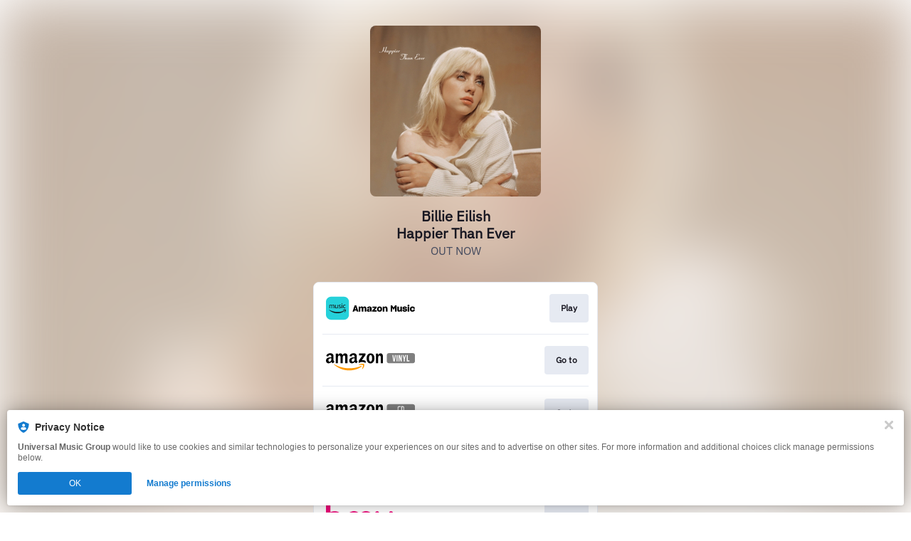

--- FILE ---
content_type: image/svg+xml
request_url: https://services.linkfire.com/logo_hmv_onlight.svg
body_size: 1179
content:
<?xml version="1.0" encoding="utf-8"?>
<!-- Generator: Adobe Illustrator 23.0.1, SVG Export Plug-In . SVG Version: 6.00 Build 0)  -->
<svg version="1.1" xmlns="http://www.w3.org/2000/svg" xmlns:xlink="http://www.w3.org/1999/xlink" x="0px" y="0px"
	 viewBox="0 0 125 40" enable-background="new 0 0 125 40" xml:space="preserve">
<g id="bg" display="none">
	<rect display="inline" fill="#FFFFFF" width="125" height="40"/>
</g>
<g id="icons">
	<g id="icons_1_">
		<g id="e1lICB_1_">
			<g>
				<path fill-rule="evenodd" clip-rule="evenodd" fill="#EC0678" d="M47.79,14.745c4.122-3.642,8.659-4.842,13.501-2.423
					c4.839,2.42,6.903,6.692,6.765,12.102c-0.1,3.908,0.002,7.818-0.039,11.729c-0.023,2.4-1.326,3.87-3.281,3.84
					c-1.768-0.03-2.962-1.528-2.975-3.847c-0.026-4.244,0.018-8.487-0.018-12.73c-0.026-3.307-2.207-5.641-5.277-5.749
					c-3.053-0.108-5.404,2.151-5.486,5.515c-0.103,4.324-0.014,8.653-0.044,12.98c-0.017,2.442-1.255,3.861-3.252,3.832
					c-1.972-0.027-3.187-1.475-3.199-3.908c-0.023-4.245,0.039-8.489-0.029-12.73c-0.065-3.651-2.164-5.782-5.422-5.688
					c-3.187,0.093-5.034,2.174-5.067,5.837c-0.046,4.163,0.009,8.32-0.023,12.482c-0.021,2.57-1.321,4.071-3.37,4.01
					c-1.959-0.061-3.135-1.51-3.147-3.976c-0.02-4.075,0.021-8.153-0.012-12.23c-0.041-5.371,2.319-9.346,7.142-11.594
					c4.516-2.104,8.749-1.209,12.488,2.054C47.228,14.411,47.448,14.522,47.79,14.745z"/>
				<path fill-rule="evenodd" clip-rule="evenodd" fill="#EC0678" d="M6.279,12.371c0.963-0.267,1.665-0.451,2.362-0.658
					c7.927-2.354,15.9,3.349,16.102,11.6c0.111,4.33,0.049,8.662,0.021,12.994c-0.015,2.211-1.303,3.65-3.177,3.689
					c-1.987,0.036-3.287-1.426-3.304-3.8c-0.021-4.083,0.026-8.164-0.02-12.245c-0.043-3.768-2.508-6.323-5.962-6.282
					c-3.478,0.041-5.975,2.605-6.009,6.267c-0.041,4.166-0.061,8.331,0.006,12.496c0.035,2.107-0.787,3.387-2.934,3.541
					c-1.914,0.137-3.326-1.317-3.334-3.504C-0.006,25.475-0.012,14.48,0.027,3.486C0.035,1.147,1.28-0.086,3.341,0.005
					C5.509,0.1,6.368,1.312,6.3,3.457C6.209,6.355,6.279,9.256,6.279,12.371z"/>
				<path fill-rule="evenodd" clip-rule="evenodd" fill="#EC0678" d="M81.752,30.115c2.284-5.75,4.312-10.843,6.334-15.939
					c1.019-2.576,2.576-3.545,4.449-2.757c1.848,0.779,2.351,2.644,1.3,5.122c-2.921,6.89-5.784,13.805-8.901,20.604
					c-0.551,1.206-2.178,2.559-3.383,2.632c-1.016,0.062-2.612-1.417-3.14-2.581c-3.136-6.884-6.051-13.866-9.007-20.828
					c-0.996-2.347-0.34-4.323,1.569-5.003c1.839-0.659,3.285,0.273,4.26,2.737c1.68,4.256,3.36,8.513,5.056,12.762
					C80.649,27.762,81.083,28.634,81.752,30.115z"/>
			</g>
		</g>
	</g>
</g>
</svg>
